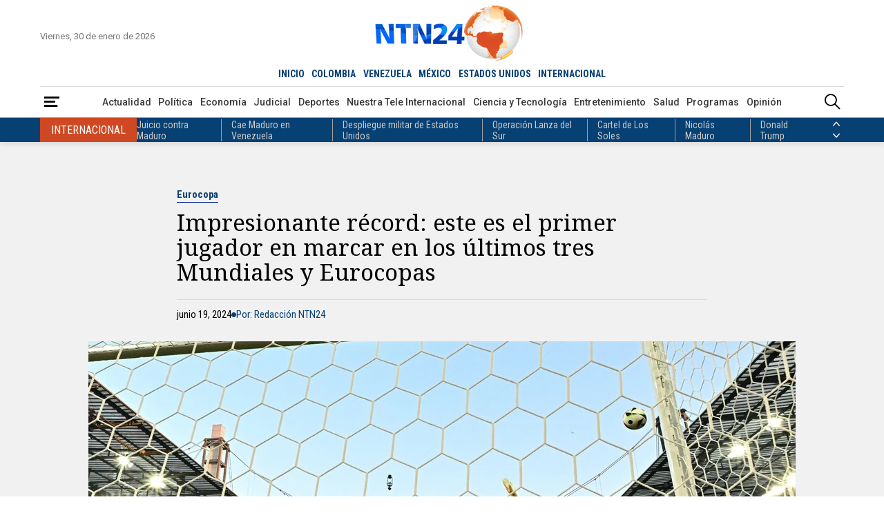

--- FILE ---
content_type: text/html; charset=utf-8
request_url: https://www.google.com/recaptcha/api2/aframe
body_size: 151
content:
<!DOCTYPE HTML><html><head><meta http-equiv="content-type" content="text/html; charset=UTF-8"></head><body><script nonce="YE8eAxYE8jE5IgggC55xXg">/** Anti-fraud and anti-abuse applications only. See google.com/recaptcha */ try{var clients={'sodar':'https://pagead2.googlesyndication.com/pagead/sodar?'};window.addEventListener("message",function(a){try{if(a.source===window.parent){var b=JSON.parse(a.data);var c=clients[b['id']];if(c){var d=document.createElement('img');d.src=c+b['params']+'&rc='+(localStorage.getItem("rc::a")?sessionStorage.getItem("rc::b"):"");window.document.body.appendChild(d);sessionStorage.setItem("rc::e",parseInt(sessionStorage.getItem("rc::e")||0)+1);localStorage.setItem("rc::h",'1769764770930');}}}catch(b){}});window.parent.postMessage("_grecaptcha_ready", "*");}catch(b){}</script></body></html>

--- FILE ---
content_type: application/javascript; charset=utf-8
request_url: https://fundingchoicesmessages.google.com/f/AGSKWxV64MWOf8pS029new9tRFv6gUk9O423twk0HjxP1khp5WS_tOzzUB9WMS9y0G-7ym1NuVTUYrDRQ5MTuCzIMFiNwlonpbljnkPO9834D0QR2K_JRlfX1CyxqUEG7DRlDRU0puN-UFBryHhE0_Ow7i24vssEw4PTdi4LypdaTEHRxZ1KTN42ZDBWNvii/_/adcontroller./ad-vertical-/nmads_/google-adsense-/banner_125x
body_size: -1284
content:
window['f2fd79b2-4294-4aab-be74-c9ced27b77e4'] = true;